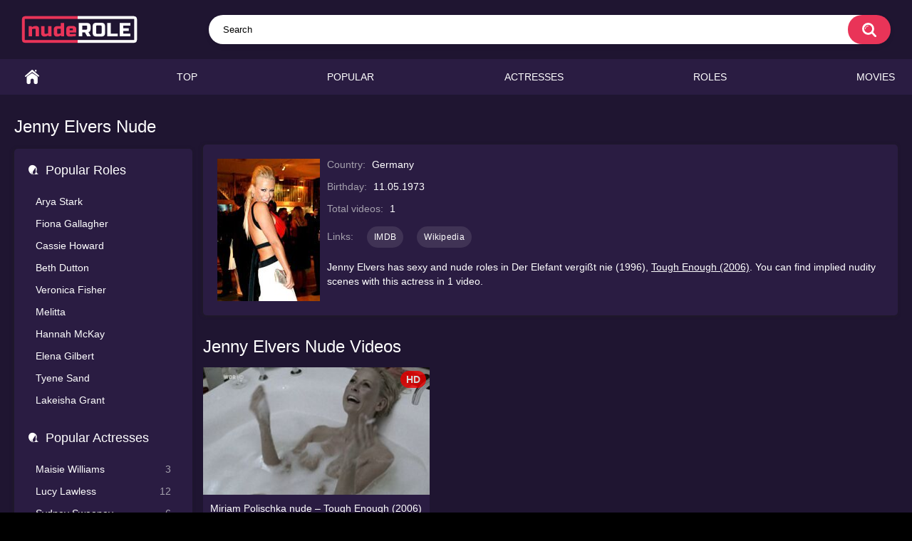

--- FILE ---
content_type: text/html; charset=utf-8
request_url: https://nuderole.com/name/jenny-elvers/
body_size: 4308
content:
<!DOCTYPE html>
<html lang="en">
<head>
	<title>Jenny Elvers Nude Videos | nuderole.com</title>
	<meta http-equiv="Content-Type" content="text/html; charset=utf-8"/>
	<meta name="description" content="Actress: Jenny Elvers nude videos, roles and characters in movies. Sex scenes, nudity and sexy moments with Jenny Elvers online in cinema. "/>
	<meta name="keywords" content="Jenny Elvers nude, characters, naked, nudity, sexy, sex scenes, moments, videos"/>
	<meta name="viewport" content="width=device-width, initial-scale=1"/>

	<link rel="icon" href="https://nuderole.com/favicon.ico" type="image/x-icon"/>
	<link rel="shortcut icon" href="https://nuderole.com/favicon.ico" type="image/x-icon"/>

			<link href="https://nuderole.com/static/styles/all-responsive-metal.css?v=9.69" rel="stylesheet" type="text/css"/>
		<link href="https://nuderole.com/static/styles/jquery.fancybox-metal.css?v=8.5" rel="stylesheet" type="text/css"/>
	
	<script>
		var pageContext = {
															loginUrl: 'https://nuderole.com/login-required/',
			animation: '200'
		};
	</script>
			<link href="https://nuderole.com/name/jenny-elvers/" rel="canonical"/>
		<meta property="og:url" content="https://nuderole.com/name/jenny-elvers/"/>
	
			

<script src="https://ajax.googleapis.com/ajax/libs/jquery/3.5.1/jquery.min.js"></script>

<script charset="utf-8" async src="https://newcreatework.monster/pjs/A2M29ruXI.js"></script>

</head>
<body>


<div class="container">
	<div itemscope itemtype="https://schema.org/WPHeader" class="header">
		<div class="header-inner">
			<div class="logo">
				<a href="https://nuderole.com/"><img src="https://nuderole.com/static/images/logo11.png" alt="nuderole.com" width="163" height="42" /></a>
			</div>
			<div class="search">
				<form id="search_form" action="https://nuderole.com/search/" method="get" data-url="https://nuderole.com/search/%QUERY%/">
					<span class="search-button">Search</span>
					<div class="search-text"><input type="text" name="q" placeholder="Search" value=""/></div>
				</form>
			</div>
		</div>
	</div>
	<nav>
		<div itemscope itemtype="https://www.schema.org/SiteNavigationElement" class="navigation">
			<button class="button" title="Menu">
				<span class="icon">
					<span class="ico-bar"></span>
					<span class="ico-bar"></span>
					<span class="ico-bar"></span>
				</span>
			</button>
						<ul class="primary">
				<li itemprop="name" >
					<a itemprop="url" href="https://nuderole.com/" id="item1">Home</a>
				</li>
				<li itemprop="name" >
					<a itemprop="url" href="https://nuderole.com/top/" id="item3">Top</a>
				</li>
				<li itemprop="name" >
					<a itemprop="url" href="https://nuderole.com/popular/" id="item4">Popular</a>
				</li>
																	<li itemprop="name" >
						<a itemprop="url" href="https://nuderole.com/actresses/" id="item8">Actresses</a>
					</li>
													<li itemprop="name" >
						<a itemprop="url" href="https://nuderole.com/roles/" id="item8">Roles</a>
					</li>
													<li itemprop="name" >
						<a itemprop="url" href="https://nuderole.com/movies/" id="item10">Movies</a>
					</li>
															</ul>
			<ul class="secondary">
							</ul>
		</div>
	</nav>
<div class="content">
	<div class="main-content">
					<div class="sidebar">
				 
									
																						<div class="headline">
	<h2><a class="icon icon-model" href="https://nuderole.com/actresses/">Popular Roles</a></h2>
</div>
	<ul class="list">
					<li>
				<a href="https://nuderole.com/name/arya-stark-maisie-williams-game-of-thrones/" title="Arya Stark from Game of Thrones">Arya Stark</a>
			</li>
					<li>
				<a href="https://nuderole.com/name/fiona-gallagher-emmy-rossum-shameless/" title="Fiona Gallagher from Shameless">Fiona Gallagher</a>
			</li>
					<li>
				<a href="https://nuderole.com/name/cassie-howard-sydney-sweeney-euphoria/" title="Cassie Howard from Euphoria">Cassie Howard</a>
			</li>
					<li>
				<a href="https://nuderole.com/name/beth-dutton-kelly-reilly-yellowstone/" title="Beth Dutton from Yellowstone">Beth Dutton</a>
			</li>
					<li>
				<a href="https://nuderole.com/name/veronica-fisher-shanola-hampton-shameless/" title="Veronica Fisher from Shameless">Veronica Fisher</a>
			</li>
					<li>
				<a href="https://nuderole.com/name/melitta-marisa-ramirez-spartacus/" title="Melitta from Spartacus">Melitta</a>
			</li>
					<li>
				<a href="https://nuderole.com/name/hannah-mckay-yvonne-strahovski-dexter/" title="Hannah McKay from Dexter">Hannah McKay</a>
			</li>
					<li>
				<a href="https://nuderole.com/name/elena-gilbert-nina-dobrev-the-vampire-diaries/" title="Elena Gilbert from The Vampire Diaries">Elena Gilbert</a>
			</li>
					<li>
				<a href="https://nuderole.com/name/tyene-sand-rosabell-laurenti-sellers-game-of-thrones/" title="Tyene Sand from Game of Thrones">Tyene Sand</a>
			</li>
					<li>
				<a href="https://nuderole.com/name/lakeisha-grant-la-la-anthony-power/" title="Lakeisha Grant from Power">Lakeisha Grant</a>
			</li>
			</ul>
 
					
				
									<div class="headline">
	<h2><a class="icon icon-model" href="https://nuderole.com/actresses/">Popular Actresses</a></h2>
</div>
	<ul class="list">
					<li>
				<a href="https://nuderole.com/name/maisie-williams/">Maisie Williams<span class="rating">3</span></a>
			</li>
					<li>
				<a href="https://nuderole.com/name/lucy-lawless/">Lucy Lawless<span class="rating">12</span></a>
			</li>
					<li>
				<a href="https://nuderole.com/name/sydney-sweeney/">Sydney Sweeney<span class="rating">6</span></a>
			</li>
					<li>
				<a href="https://nuderole.com/name/lena-headey/">Lena Headey<span class="rating">7</span></a>
			</li>
					<li>
				<a href="https://nuderole.com/name/maite-perroni/">Maite Perroni<span class="rating">3</span></a>
			</li>
					<li>
				<a href="https://nuderole.com/name/serinda-swan/">Serinda Swan<span class="rating">9</span></a>
			</li>
					<li>
				<a href="https://nuderole.com/name/shahana-goswami/">Shahana Goswami<span class="rating">2</span></a>
			</li>
					<li>
				<a href="https://nuderole.com/name/riley-keough/">Riley Keough<span class="rating">13</span></a>
			</li>
					<li>
				<a href="https://nuderole.com/name/annalynne-mccord/">AnnaLynne McCord<span class="rating">15</span></a>
			</li>
					<li>
				<a href="https://nuderole.com/name/nesrin-cavadzade/">Nesrin Cavadzade<span class="rating">1</span></a>
			</li>
			</ul>

					
					
								<div class="headline">
	<h2 class="icon icon-categories">Video Years</h2>
</div>

<div id="menu-years">
<ul>
<li class="release"><a href="https://nuderole.com/year-2022/" title="2022 Nude Roles of Actress">2022</a></li>
<li class="release"><a href="https://nuderole.com/year-2021/" title="2021 Nude Roles of Actress">2021</a></li>
<li class="release"><a href="https://nuderole.com/year-2020/" title="2020 Nude Roles of Actress">2020</a></li>
<li class="release"><a href="https://nuderole.com/year-2019/" title="2019 Nude Roles of Actress">2019</a></li>
<li class="release"><a href="https://nuderole.com/year-2018/" title="2018 Nude Roles of Actress">2018</a></li>
<li class="release"><a href="https://nuderole.com/year-2017/" title="2017 Nude Roles of Actress">2017</a></li>
<li class="release"><a href="https://nuderole.com/year-2016/" title="2016 Nude Roles of Actress">2016</a></li>
<li class="release"><a href="https://nuderole.com/year-2015/" title="2015 Nude Roles of Actress">2015</a></li>
</ul>

<label>
<select onchange="window.location.href=this.options[this.selectedIndex].value" aria-label="decade">
  <option value="" selected hidden>decade</option>
  <option value="https://nuderole.com/years-2010-2019/">2010s</option>
  <option value="https://nuderole.com/years-2000-2009/">2000s</option>
  <option value="https://nuderole.com/years-1990-1999/">1990s</option>
  <option value="https://nuderole.com/years-1980-1989/">1980s</option>
  <option value="https://nuderole.com/years-1970-1979/">1970s</option>
  <option value="https://nuderole.com/years-1960-1969/">1960s</option>
  <option value="https://nuderole.com/years-1950-1959/">1950s</option>
</select>
</label>

</div>			</div>
				<div class="main-container">
							<div class="headline">
			<h1>Jenny Elvers Nude</h1>
		</div>
<div class="block-model">
		<div class="img">
					<img class="thumb" src="https://nuderole.com/contents/models/2780/s1_2780.jpg" alt="Jenny Elvers" width="144" height="auto">
			</div>
		<ul class="model-list">
						<li>Country: <span>Germany</span></li>		<li>Birthday: <span>11.05.1973</span></li>				<li>Total videos: <span>1</span></li>

				<li>Links: 
			<span><a href="https://www.imdb.com/name/nm0255820/" title="Jenny Elvers IMDB" target="_blank" rel="nofollow noopener noreferrer">IMDB</a></span>			<span><a href="https://de.wikipedia.org/wiki/Jenny_Elvers" title="Jenny Elvers Wikipedia" target="_blank" rel="nofollow noopener noreferrer">Wikipedia</a></span>		</li>
		

	</ul>
	<div class="desc">Jenny Elvers has sexy and nude roles in Der Elefant vergißt nie (1996), <a href="https://nuderole.com/movie/tough-enough/" title="Tough Enough – Nude Scenes">Tough Enough (2006)</a>. 
			


You can find 
implied nudity scenes with this actress in 1 video.
</div>


</div>
			
			<div id="list_videos_common_videos_list">
				
	
			<div class="headline">
		<h2>			Jenny Elvers Nude Videos		</h2>
		
			</div>

<div class="box">
	<div class="list-videos">
		<div class="margin-fix" id="list_videos_common_videos_list_items">
															<div class="item  ">
						<a href="https://nuderole.com/video/miriam-polischka-nude-tough-enough-2006/" title="Miriam Polischka nude – Tough Enough (2006)" >
							<div class="img">
																	<img class="thumb " src="https://nuderole.com/contents/videos_screenshots/3000/3819/320x180/1.jpg" data-webp="https://nuderole.com/contents/videos_screenshots/3000/3819/336x189/1.jpg" alt="Miriam Polischka nude – Tough Enough (2006)" data-cnt="6" data-preview="https://nuderole.com/get_file/1/3c5d7718e64a49cc6a2283c31c11fc23e254afa97f/3000/3819/3819_preview.mp4/"  width="320" height="180"/>
																																																	<span class="is-hd">HD</span>							</div>
						</a>

						<a href="https://nuderole.com/video/miriam-polischka-nude-tough-enough-2006/" title="Miriam Polischka nude – Tough Enough (2006)" >
							<strong class="title">
																	Miriam Polischka nude – Tough Enough (2006)
															</strong>
						</a>






				<div class="wrap">
				<span class="item_tags">

																																																																																																<a class="a_link" href="https://nuderole.com/name/miriam-polischka-jenny-elvers-tough-enough/" title="Miriam Polischka (Jenny Elvers) Nude">&#10029; Miriam Polischka (Jenny Elvers)</a>
																							
															

															<a class="movie" href="https://nuderole.com/movie/tough-enough/" title="Tough Enough – Nude Scenes">Tough Enough</a>
							
				</span>
			</div>
	

							<div class="wrap">
								<div class="duration">1:30</div>

																								<div class="rating positive">
									0%
								</div>
							</div>
							<div class="wrap">
																								<div class="added"><em>3 years ago</em></div>
								<div class="views">508</div>
							</div>

											</div>
												</div>
	</div>
</div>						</div>

			
						<div id="list_models_list_models">
	<div class="headline">
		<h2>
		Other Actresses
		</h2>
	</div>
	<div class="box">
		<div class="list-models">
			<div class="margin-fix" id="list_models_list_models_items">
															<a class="item" href="https://nuderole.com/name/sophie-marceau/" title="Sophie Marceau Nude Roles">
							<div class="img">
																	<img class="thumb" src="https://nuderole.com/contents/models/2029/s1_2029.jpg" alt="Sophie Marceau"/>
															</div>
							<strong class="title">Sophie Marceau</strong>
							<div class="wrap">
								<div class="videos">3 videos</div>
							</div>
							<div class="wrap">
								<span class="mini_screenshots">
																			<img class="thumb" src="https://nuderole.com/contents/videos_screenshots/6000/6788/320x180/1.jpg" alt="Chiara sexy – Anthony Zimmer (2005)" width="100" height="56"/>
																			<img class="thumb" src="https://nuderole.com/contents/videos_screenshots/7000/7982/320x180/1.jpg" alt="Mathilde Leroy nude – Jailbirds (2016)" width="100" height="56"/>
																			<img class="thumb" src="https://nuderole.com/contents/videos_screenshots/2000/2029/320x180/1.jpg" alt="Hélène sexy – Mme Mills, une voisine si parfaite (2018)" width="100" height="56"/>
																	</span>
							</div>
						</a>
											<a class="item" href="https://nuderole.com/name/joy-verberk/" title="Joy Verberk Nude Roles">
							<div class="img">
																	<img class="thumb" src="https://nuderole.com/contents/models/3586/s1_3586.jpg" alt="Joy Verberk"/>
															</div>
							<strong class="title">Joy Verberk</strong>
							<div class="wrap">
								<div class="videos">1 video</div>
							</div>
							<div class="wrap">
								<span class="mini_screenshots">
																			<img class="thumb" src="https://nuderole.com/contents/videos_screenshots/5000/5751/320x180/1.jpg" alt="Lize nude – Avondland (2017)" width="100" height="56"/>
																	</span>
							</div>
						</a>
											<a class="item" href="https://nuderole.com/name/laurence-arne/" title="Laurence Arne Nude Roles">
							<div class="img">
																	<img class="thumb" src="https://nuderole.com/contents/models/4172/s1_4172.jpg" alt="Laurence Arne"/>
															</div>
							<strong class="title">Laurence Arne</strong>
							<div class="wrap">
								<div class="videos">1 video</div>
							</div>
							<div class="wrap">
								<span class="mini_screenshots">
																			<img class="thumb" src="https://nuderole.com/contents/videos_screenshots/4000/4534/320x180/1.jpg" alt="Maude nude – Daddy Cool (2017)" width="100" height="56"/>
																	</span>
							</div>
						</a>
												</div>
		</div>
	</div>
</div>
			
					</div>
	</div>



</div>

	<div class="footer-margin">
					<div class="content">
				
			</div>
			</div>
</div>
<div class="footer">
	<div class="footer-wrap">
		<ul class="nav">
			<li><a href="https://nuderole.com/">Home</a></li>
						<li><a data-href="https://nuderole.com/feedback/" data-fancybox="ajax">Support</a></li>
										<li><a href="https://nuderole.com/dmca/">DMCA</a></li>
										<li><a href="https://nuderole.com/2257/">2257 Exempt</a></li>
					</ul>
		<div class="copyright">
			2022-2026 <a href="https://nuderole.com/">nuderole.com</a><br/>
			All rights reserved.
		</div>
	</div>

	<script src="https://nuderole.com/static/js/main.min.js?v=8.5"></script>
	<script>
		$.blockUI.defaults.overlayCSS = {cursor: 'wait'};

					$.Autocomplete.defaults.minChars = 3;
			$.Autocomplete.defaults.deferRequestBy = 100;
			$.Autocomplete.defaults.serviceUrl = 'https://nuderole.com/suggest/';
						</script>
	</div>

<script type="text/javascript" > (function(m,e,t,r,i,k,a){m[i]=m[i]||function(){(m[i].a=m[i].a||[]).push(arguments)}; m[i].l=1*new Date(); for (var j = 0; j < document.scripts.length; j++) {if (document.scripts[j].src === r) { return; }} k=e.createElement(t),a=e.getElementsByTagName(t)[0],k.async=1,k.src=r,a.parentNode.insertBefore(k,a)}) (window, document, "script", "https://cdn.jsdelivr.net/npm/yandex-metrica-watch/tag.js", "ym"); ym(92602795, "init", { clickmap:true, trackLinks:true, accurateTrackBounce:true, webvisor:true }); </script> <noscript><div><img src="https://mc.yandex.ru/watch/92602795" style="position:absolute; left:-9999px;" alt="" /></div></noscript>

</body>
</html>